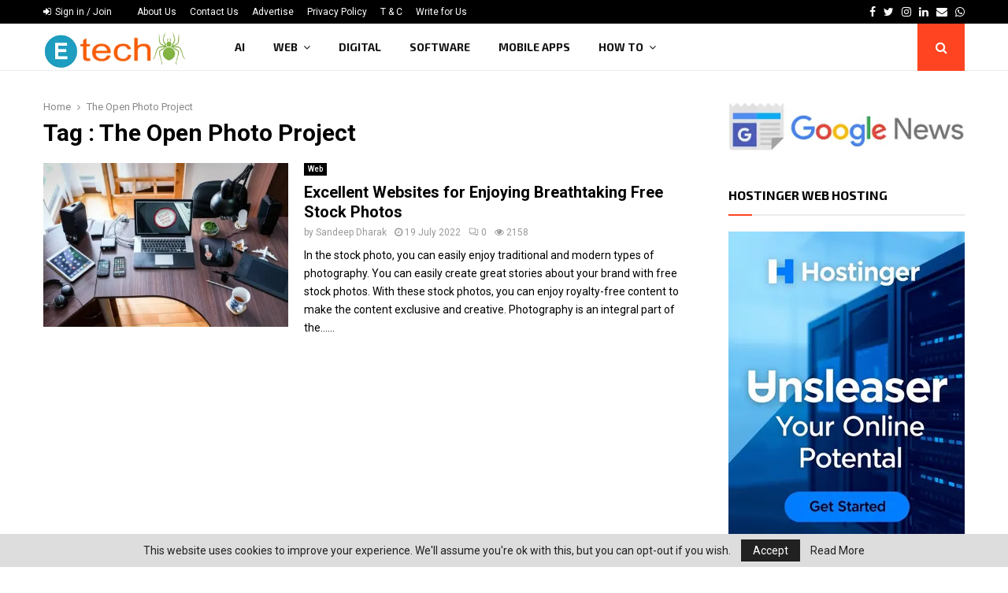

--- FILE ---
content_type: text/html; charset=utf-8
request_url: https://www.google.com/recaptcha/api2/aframe
body_size: 185
content:
<!DOCTYPE HTML><html><head><meta http-equiv="content-type" content="text/html; charset=UTF-8"></head><body><script nonce="CbxWB9vUQ0YH1QZVoqRuUA">/** Anti-fraud and anti-abuse applications only. See google.com/recaptcha */ try{var clients={'sodar':'https://pagead2.googlesyndication.com/pagead/sodar?'};window.addEventListener("message",function(a){try{if(a.source===window.parent){var b=JSON.parse(a.data);var c=clients[b['id']];if(c){var d=document.createElement('img');d.src=c+b['params']+'&rc='+(localStorage.getItem("rc::a")?sessionStorage.getItem("rc::b"):"");window.document.body.appendChild(d);sessionStorage.setItem("rc::e",parseInt(sessionStorage.getItem("rc::e")||0)+1);localStorage.setItem("rc::h",'1769454208871');}}}catch(b){}});window.parent.postMessage("_grecaptcha_ready", "*");}catch(b){}</script></body></html>